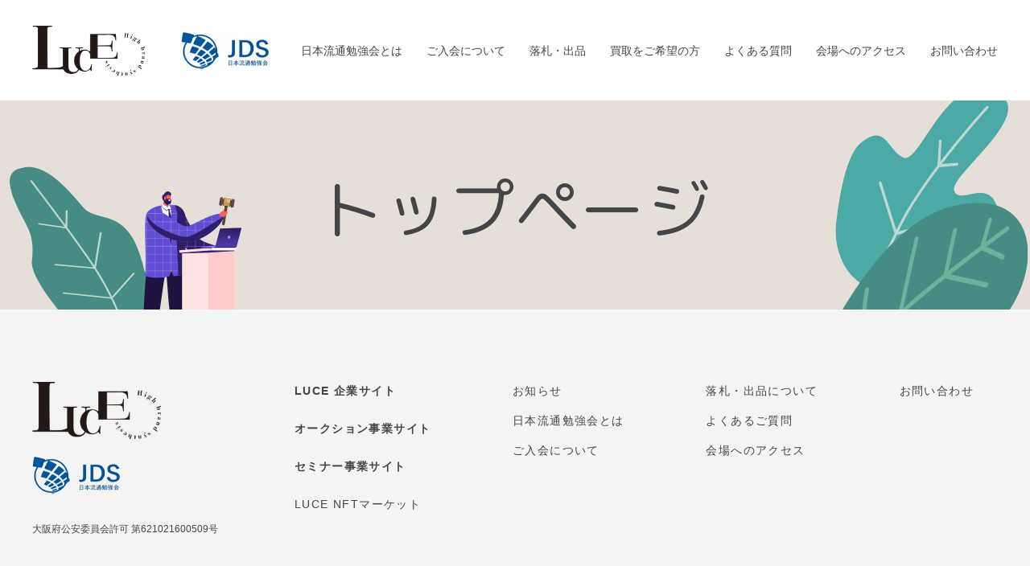

--- FILE ---
content_type: text/html; charset=UTF-8
request_url: https://luce-inter.jp/index
body_size: 7722
content:
<!doctype html>
<html lang="ja">

<head prefix="og: http://ogp.me/ns# fb: http://ogp.me/ns/fb# website: http://ogp.me/ns/website#">
    <meta charset="UTF-8">
    <meta http-equiv="X-UA-Compatible" content="IE=edge">
    <meta name="format-detection" content="telephone=no">
    <meta name="twitter:card" content="summary_large_image">
    <meta name="viewport" content="width=device-width, user-scalable=1">
    <!-- ICON -->
    <link rel="shortcut icon" type="image/x-icon" href="https://luce-inter.jp/wp-content/themes/luce/asset/favicon.ico">
    <link rel="apple-touch-icon" size="152x152" href="https://luce-inter.jp/wp-content/themes/luce/asset/apple-touch-icon.png">
    <!-- CSS -->
    <link rel="stylesheet" href="https://luce-inter.jp/wp-content/themes/luce/asset/css/style.css">
    <link rel="stylesheet" href="https://luce-inter.jp/wp-content/themes/luce/asset/css/update.css">
    
		<!-- All in One SEO 4.2.3.1 -->
		<title>トップページ | ブランド・ジュエリー・宝石・高級腕時計なら国内最多のオークション回数を誇る日本流通勉強会 株式会社LUCE（ルーチェ）</title>
		<meta name="robots" content="max-image-preview:large" />
		<link rel="canonical" href="https://luce-inter.jp/index" />
		<meta name="generator" content="All in One SEO (AIOSEO) 4.2.3.1 " />
		<meta property="og:locale" content="ja_JP" />
		<meta property="og:site_name" content="ブランド・ジュエリー・宝石・高級腕時計なら国内最多のオークション回数を誇る日本流通勉強会 株式会社LUCE（ルーチェ） | ブランド品・ジュエリー・宝石・高級腕時計の買い取りや、オークションも関東・関西で開催する株式会社LUCEのウェブサイト。真贋鑑定の勉強会も随時受付中！" />
		<meta property="og:type" content="article" />
		<meta property="og:title" content="トップページ | ブランド・ジュエリー・宝石・高級腕時計なら国内最多のオークション回数を誇る日本流通勉強会 株式会社LUCE（ルーチェ）" />
		<meta property="og:url" content="https://luce-inter.jp/index" />
		<meta property="article:published_time" content="2022-06-10T06:38:03+00:00" />
		<meta property="article:modified_time" content="2022-06-10T06:38:03+00:00" />
		<meta name="twitter:card" content="summary" />
		<meta name="twitter:title" content="トップページ | ブランド・ジュエリー・宝石・高級腕時計なら国内最多のオークション回数を誇る日本流通勉強会 株式会社LUCE（ルーチェ）" />
		<script type="application/ld+json" class="aioseo-schema">
			{"@context":"https:\/\/schema.org","@graph":[{"@type":"WebSite","@id":"https:\/\/luce-inter.jp\/#website","url":"https:\/\/luce-inter.jp\/","name":"\u30d6\u30e9\u30f3\u30c9\u30fb\u30b8\u30e5\u30a8\u30ea\u30fc\u30fb\u5b9d\u77f3\u30fb\u9ad8\u7d1a\u8155\u6642\u8a08\u306a\u3089\u56fd\u5185\u6700\u591a\u306e\u30aa\u30fc\u30af\u30b7\u30e7\u30f3\u56de\u6570\u3092\u8a87\u308b\u65e5\u672c\u6d41\u901a\u52c9\u5f37\u4f1a \u682a\u5f0f\u4f1a\u793eLUCE\uff08\u30eb\u30fc\u30c1\u30a7\uff09","description":"\u30d6\u30e9\u30f3\u30c9\u54c1\u30fb\u30b8\u30e5\u30a8\u30ea\u30fc\u30fb\u5b9d\u77f3\u30fb\u9ad8\u7d1a\u8155\u6642\u8a08\u306e\u8cb7\u3044\u53d6\u308a\u3084\u3001\u30aa\u30fc\u30af\u30b7\u30e7\u30f3\u3082\u95a2\u6771\u30fb\u95a2\u897f\u3067\u958b\u50ac\u3059\u308b\u682a\u5f0f\u4f1a\u793eLUCE\u306e\u30a6\u30a7\u30d6\u30b5\u30a4\u30c8\u3002\u771f\u8d0b\u9451\u5b9a\u306e\u52c9\u5f37\u4f1a\u3082\u968f\u6642\u53d7\u4ed8\u4e2d\uff01","inLanguage":"ja","publisher":{"@id":"https:\/\/luce-inter.jp\/#organization"}},{"@type":"Organization","@id":"https:\/\/luce-inter.jp\/#organization","name":"LUCE","url":"https:\/\/luce-inter.jp\/"},{"@type":"BreadcrumbList","@id":"https:\/\/luce-inter.jp\/index#breadcrumblist","itemListElement":[{"@type":"ListItem","@id":"https:\/\/luce-inter.jp\/#listItem","position":1,"item":{"@type":"WebPage","@id":"https:\/\/luce-inter.jp\/","name":"\u30db\u30fc\u30e0","description":"\u30d6\u30e9\u30f3\u30c9\u54c1\u30fb\u30b8\u30e5\u30a8\u30ea\u30fc\u30fb\u5b9d\u77f3\u30fb\u9ad8\u7d1a\u8155\u6642\u8a08\u306e\u8cb7\u3044\u53d6\u308a\u3084\u3001\u30aa\u30fc\u30af\u30b7\u30e7\u30f3\u3082\u95a2\u6771\u30fb\u95a2\u897f\u3067\u958b\u50ac\u3059\u308b\u682a\u5f0f\u4f1a\u793eLUCE\u306e\u30a6\u30a7\u30d6\u30b5\u30a4\u30c8\u3002\u771f\u8d0b\u9451\u5b9a\u306e\u52c9\u5f37\u4f1a\u3082\u968f\u6642\u53d7\u4ed8\u4e2d\uff01","url":"https:\/\/luce-inter.jp\/"},"nextItem":"https:\/\/luce-inter.jp\/index#listItem"},{"@type":"ListItem","@id":"https:\/\/luce-inter.jp\/index#listItem","position":2,"item":{"@type":"WebPage","@id":"https:\/\/luce-inter.jp\/index","name":"\u30c8\u30c3\u30d7\u30da\u30fc\u30b8","url":"https:\/\/luce-inter.jp\/index"},"previousItem":"https:\/\/luce-inter.jp\/#listItem"}]},{"@type":"WebPage","@id":"https:\/\/luce-inter.jp\/index#webpage","url":"https:\/\/luce-inter.jp\/index","name":"\u30c8\u30c3\u30d7\u30da\u30fc\u30b8 | \u30d6\u30e9\u30f3\u30c9\u30fb\u30b8\u30e5\u30a8\u30ea\u30fc\u30fb\u5b9d\u77f3\u30fb\u9ad8\u7d1a\u8155\u6642\u8a08\u306a\u3089\u56fd\u5185\u6700\u591a\u306e\u30aa\u30fc\u30af\u30b7\u30e7\u30f3\u56de\u6570\u3092\u8a87\u308b\u65e5\u672c\u6d41\u901a\u52c9\u5f37\u4f1a \u682a\u5f0f\u4f1a\u793eLUCE\uff08\u30eb\u30fc\u30c1\u30a7\uff09","inLanguage":"ja","isPartOf":{"@id":"https:\/\/luce-inter.jp\/#website"},"breadcrumb":{"@id":"https:\/\/luce-inter.jp\/index#breadcrumblist"},"datePublished":"2022-06-10T06:38:03+09:00","dateModified":"2022-06-10T06:38:03+09:00"}]}
		</script>
		<!-- All in One SEO -->

<link rel='dns-prefetch' href='//www.google.com' />
<link rel="alternate" title="oEmbed (JSON)" type="application/json+oembed" href="https://luce-inter.jp/wp-json/oembed/1.0/embed?url=https%3A%2F%2Fluce-inter.jp%2Findex" />
<link rel="alternate" title="oEmbed (XML)" type="text/xml+oembed" href="https://luce-inter.jp/wp-json/oembed/1.0/embed?url=https%3A%2F%2Fluce-inter.jp%2Findex&#038;format=xml" />
<style id='wp-img-auto-sizes-contain-inline-css' type='text/css'>
img:is([sizes=auto i],[sizes^="auto," i]){contain-intrinsic-size:3000px 1500px}
/*# sourceURL=wp-img-auto-sizes-contain-inline-css */
</style>
<style id='wp-emoji-styles-inline-css' type='text/css'>

	img.wp-smiley, img.emoji {
		display: inline !important;
		border: none !important;
		box-shadow: none !important;
		height: 1em !important;
		width: 1em !important;
		margin: 0 0.07em !important;
		vertical-align: -0.1em !important;
		background: none !important;
		padding: 0 !important;
	}
/*# sourceURL=wp-emoji-styles-inline-css */
</style>
<style id='wp-block-library-inline-css' type='text/css'>
:root{--wp-block-synced-color:#7a00df;--wp-block-synced-color--rgb:122,0,223;--wp-bound-block-color:var(--wp-block-synced-color);--wp-editor-canvas-background:#ddd;--wp-admin-theme-color:#007cba;--wp-admin-theme-color--rgb:0,124,186;--wp-admin-theme-color-darker-10:#006ba1;--wp-admin-theme-color-darker-10--rgb:0,107,160.5;--wp-admin-theme-color-darker-20:#005a87;--wp-admin-theme-color-darker-20--rgb:0,90,135;--wp-admin-border-width-focus:2px}@media (min-resolution:192dpi){:root{--wp-admin-border-width-focus:1.5px}}.wp-element-button{cursor:pointer}:root .has-very-light-gray-background-color{background-color:#eee}:root .has-very-dark-gray-background-color{background-color:#313131}:root .has-very-light-gray-color{color:#eee}:root .has-very-dark-gray-color{color:#313131}:root .has-vivid-green-cyan-to-vivid-cyan-blue-gradient-background{background:linear-gradient(135deg,#00d084,#0693e3)}:root .has-purple-crush-gradient-background{background:linear-gradient(135deg,#34e2e4,#4721fb 50%,#ab1dfe)}:root .has-hazy-dawn-gradient-background{background:linear-gradient(135deg,#faaca8,#dad0ec)}:root .has-subdued-olive-gradient-background{background:linear-gradient(135deg,#fafae1,#67a671)}:root .has-atomic-cream-gradient-background{background:linear-gradient(135deg,#fdd79a,#004a59)}:root .has-nightshade-gradient-background{background:linear-gradient(135deg,#330968,#31cdcf)}:root .has-midnight-gradient-background{background:linear-gradient(135deg,#020381,#2874fc)}:root{--wp--preset--font-size--normal:16px;--wp--preset--font-size--huge:42px}.has-regular-font-size{font-size:1em}.has-larger-font-size{font-size:2.625em}.has-normal-font-size{font-size:var(--wp--preset--font-size--normal)}.has-huge-font-size{font-size:var(--wp--preset--font-size--huge)}.has-text-align-center{text-align:center}.has-text-align-left{text-align:left}.has-text-align-right{text-align:right}.has-fit-text{white-space:nowrap!important}#end-resizable-editor-section{display:none}.aligncenter{clear:both}.items-justified-left{justify-content:flex-start}.items-justified-center{justify-content:center}.items-justified-right{justify-content:flex-end}.items-justified-space-between{justify-content:space-between}.screen-reader-text{border:0;clip-path:inset(50%);height:1px;margin:-1px;overflow:hidden;padding:0;position:absolute;width:1px;word-wrap:normal!important}.screen-reader-text:focus{background-color:#ddd;clip-path:none;color:#444;display:block;font-size:1em;height:auto;left:5px;line-height:normal;padding:15px 23px 14px;text-decoration:none;top:5px;width:auto;z-index:100000}html :where(.has-border-color){border-style:solid}html :where([style*=border-top-color]){border-top-style:solid}html :where([style*=border-right-color]){border-right-style:solid}html :where([style*=border-bottom-color]){border-bottom-style:solid}html :where([style*=border-left-color]){border-left-style:solid}html :where([style*=border-width]){border-style:solid}html :where([style*=border-top-width]){border-top-style:solid}html :where([style*=border-right-width]){border-right-style:solid}html :where([style*=border-bottom-width]){border-bottom-style:solid}html :where([style*=border-left-width]){border-left-style:solid}html :where(img[class*=wp-image-]){height:auto;max-width:100%}:where(figure){margin:0 0 1em}html :where(.is-position-sticky){--wp-admin--admin-bar--position-offset:var(--wp-admin--admin-bar--height,0px)}@media screen and (max-width:600px){html :where(.is-position-sticky){--wp-admin--admin-bar--position-offset:0px}}
/*wp_block_styles_on_demand_placeholder:696f56f90bbab*/
/*# sourceURL=wp-block-library-inline-css */
</style>
<style id='classic-theme-styles-inline-css' type='text/css'>
/*! This file is auto-generated */
.wp-block-button__link{color:#fff;background-color:#32373c;border-radius:9999px;box-shadow:none;text-decoration:none;padding:calc(.667em + 2px) calc(1.333em + 2px);font-size:1.125em}.wp-block-file__button{background:#32373c;color:#fff;text-decoration:none}
/*# sourceURL=/wp-includes/css/classic-themes.min.css */
</style>
<link rel='stylesheet' id='contact-form-7-css' href='https://luce-inter.jp/wp-content/plugins/contact-form-7/includes/css/styles.css?ver=5.6.1' type='text/css' media='all' />
<link rel='stylesheet' id='wp-pagenavi-css' href='https://luce-inter.jp/wp-content/plugins/wp-pagenavi/pagenavi-css.css?ver=2.70' type='text/css' media='all' />
<link rel="https://api.w.org/" href="https://luce-inter.jp/wp-json/" /><link rel="alternate" title="JSON" type="application/json" href="https://luce-inter.jp/wp-json/wp/v2/pages/5159" /><link rel="EditURI" type="application/rsd+xml" title="RSD" href="https://luce-inter.jp/xmlrpc.php?rsd" />
<meta name="generator" content="WordPress 6.9" />
<link rel='shortlink' href='https://luce-inter.jp/?p=5159' />
		<style type="text/css" id="wp-custom-css">
			.textbox {
  margin-left: 5%;
	padding-top:20px;}		</style>
			<!-- Google tag (gtag.js) -->
<script async src="https://www.googletagmanager.com/gtag/js?id=G-JFT1417XC1"></script>
<script>
  window.dataLayer = window.dataLayer || [];
  function gtag(){dataLayer.push(arguments);}
  gtag('js', new Date());

  gtag('config', 'G-JFT1417XC1');
</script>
</head>
<!-- Global site tag (gtag.js) - Google Analytics -->
<script async src="https://www.googletagmanager.com/gtag/js?id=G-NRECRC6L5C"></script>
<script>
  window.dataLayer = window.dataLayer || [];
  function gtag(){dataLayer.push(arguments);}
  gtag('js', new Date());

  gtag('config', 'G-NRECRC6L5C');
</script>
<body class="wp-singular page-template-default page page-id-5159 wp-theme-luce">
	
<script src="//accaii.com/lucejp/script.js" async></script><noscript><img src="//accaii.com/lucejp/script?guid=on"></noscript>
	
    <!-- wrapper -->
    <div id="wrapper">

        <!-- header -->
        <header id="header" class="header">
            <div class="bar">
                <div class="bar-inner">
                    <h1 class="logo"><a href="/" class="rOver"><img src="https://luce-inter.jp/wp-content/themes/luce/asset/img/cmn/logo01.png" alt="LUCE"></a></h1>
                    <div class="logo-second"><img src="https://luce-inter.jp/wp-content/themes/luce/asset/img/cmn/logo_jds01.png" alt="JDS 日本流通勉強会"></div>
                    <button type="button" id="header-toggle">
                        <div><span></span><span></span><span></span></div>
                    </button>
                </div>
            </div>
            <div id="header-menu" class="menu">
                <div class="menu-inner">
                    <div>
                        <nav class="gnav">
                            <ul>
                                <li><a href="/#about" class="scroll">日本流通勉強会とは</a></li>
                                <li><a href="/join/">ご入会について</a></li>
                                <li><a href="/bid/">落札・出品</a></li>
                                <li><a href="/purchase/">買取をご希望の方</a></li>
                                <li><a href="/faq/">よくある質問</a></li>
                                <li><a href="/#access" class="scroll">会場へのアクセス</a></li>
                                <li><a href="/inquiry/">お問い合わせ</a></li>
                            </ul>
                        </nav>
                    </div>
                </div>
            </div>
        </header>
        <!-- / header -->

        <!-- content -->
        <main id="main">
            <div id="contentWrap">
                <article id="content">                    
<div class="c-headline">
<h1 class="c-headline-title">
<span>トップページ</span>
</h1>
</div>

<div class="post_content">
                                       <div class="post">
                                         </div><!-- /.post -->
             
             </div>

</article>
</div>
</main>
<!-- / content -->



<!-- footer -->
<footer id="footer" class="footer">
<div id="pagetop"><a href="#" class="scroll rOver"></a></div>
<div class="block-01">
<div class="logo">
    <a href="/" class="rOver"><img src="https://luce-inter.jp/wp-content/themes/luce/asset/img/cmn/logo02.png" alt="LUCE"></a>
    <div class="sub"><img src="https://luce-inter.jp/wp-content/themes/luce/asset/img/cmn/logo_jds01.png" alt="JDS 日本流通勉強会"></div>
    <div class="certification pc">
    <p>大阪府公安委員会許可 第621021600509号</p>
    </div>
</div>
<div class="nav">
	
	
	
<ul class="sitelink pc">
<li><a href="https://luce-corp.com" class="rOver" target="_blank">LUCE 企業サイト</a></li>
<li><a href="https://luce-inter.jp" class="rOver" target="_blank">オークション事業サイト</a></li>
<li><a href="https://luce-inter.com" class="rOver" target="_blank">セミナー事業サイト</a></li>
<li><span class="rOver coming" target="_blank">LUCE NFTマーケット</span></li>
	
	
</ul>
<ul>
<li><a href="/news/" class="rOver">お知らせ</a></li>
<li><a href="/#about" class="rOver scroll">日本流通勉強会とは</a></li>
<li><a href="/join/" class="rOver">ご入会について</a></li>
</ul>
<ul>
<li><a href="/bid/" class="rOver">落札・出品について</a></li>
<li><a href="/faq/" class="rOver">よくあるご質問</a></li>
<li><a href="/#access" class="rOver scroll">会場へのアクセス</a></li>
</ul>
<ul>
<li><a href="/inquiry/" class="rOver">お問い合わせ</a></li>
</ul>
</div>
</div>
<div class="block-02">
<ul class="subnav">
	<li><a href="/tos/">オークション利用規約</a></li>
<li><a href="https://luce-corp.com/privacy/" class="rOver" target="_blank">プライバシーポリシー</a></li>
<li><a href="https://luce-corp.com/antisocial/" class="rOver" target="_blank">反社会的勢力排除宣言</a></li>
</ul>
<div class="certification sp">
<p>大阪府公安委員会許可 第621021600509号</p>
</div>

<table border="0">
<tbody>
<tr>
<td><a href="https://x.com/jds_auctions"><img src="https://luce-inter.jp/wp-content/uploads/sns_x-150x150-1.jpg" width="50" height="50" /></a></td>
<td><a href="https://www.instagram.com/jdsauction/"><img src="https://luce-inter.jp/wp-content/uploads/sns_ig-150x150-1.jpg" width="50" height="50" /></a></td>
<td><a href="https://line.me/R/ti/p/%40gje5904o"><img src="https://luce-inter.jp/wp-content/uploads/sns_line-150x150-1.jpg" width="50" height="50" /></a></td>
<td><a href="https://www.tiktok.com/@brandluce?lang=ja-JP"><img src="https://luce-inter.jp/wp-content/uploads/sns_tiktok-150x150-1.jpg" width="50" height="50" /></a></td>
</tr>
</tbody>
</table>
	
<p class="copyright">&copy;Copyright LUCE Inc. All rights reserved.</p>
</div>
</footer>
<!-- / footer -->

</div>
<!-- / wrapper -->

<!-- JS -->
<script src="https://luce-inter.jp/wp-content/themes/luce/asset/js/cmn/jquery-2.2.4.min.js"></script>
<script src="https://luce-inter.jp/wp-content/themes/luce/asset/js/cmn/jquery.easing.1.3.js"></script>
<script src="https://luce-inter.jp/wp-content/themes/luce/asset/js/cmn/ofi.min.js"></script>
<script src="https://luce-inter.jp/wp-content/themes/luce/asset/js/cmn/script.js"></script>
<script type="speculationrules">
{"prefetch":[{"source":"document","where":{"and":[{"href_matches":"/*"},{"not":{"href_matches":["/wp-*.php","/wp-admin/*","/wp-content/uploads/*","/wp-content/*","/wp-content/plugins/*","/wp-content/themes/luce/*","/*\\?(.+)"]}},{"not":{"selector_matches":"a[rel~=\"nofollow\"]"}},{"not":{"selector_matches":".no-prefetch, .no-prefetch a"}}]},"eagerness":"conservative"}]}
</script>
<script type="text/javascript" src="https://luce-inter.jp/wp-includes/js/dist/vendor/wp-polyfill.min.js?ver=3.15.0" id="wp-polyfill-js"></script>
<script type="text/javascript" id="contact-form-7-js-extra">
/* <![CDATA[ */
var wpcf7 = {"api":{"root":"https://luce-inter.jp/wp-json/","namespace":"contact-form-7/v1"}};
//# sourceURL=contact-form-7-js-extra
/* ]]> */
</script>
<script type="text/javascript" src="https://luce-inter.jp/wp-content/plugins/contact-form-7/includes/js/index.js?ver=5.6.1" id="contact-form-7-js"></script>
<script type="text/javascript" id="google-invisible-recaptcha-js-before">
/* <![CDATA[ */
var renderInvisibleReCaptcha = function() {

    for (var i = 0; i < document.forms.length; ++i) {
        var form = document.forms[i];
        var holder = form.querySelector('.inv-recaptcha-holder');

        if (null === holder) continue;
		holder.innerHTML = '';

         (function(frm){
			var cf7SubmitElm = frm.querySelector('.wpcf7-submit');
            var holderId = grecaptcha.render(holder,{
                'sitekey': '6LcBn0snAAAAAMiU2iCTqG3QBgGWeVbXbEVLdZ17', 'size': 'invisible', 'badge' : 'bottomright',
                'callback' : function (recaptchaToken) {
					if((null !== cf7SubmitElm) && (typeof jQuery != 'undefined')){jQuery(frm).submit();grecaptcha.reset(holderId);return;}
					 HTMLFormElement.prototype.submit.call(frm);
                },
                'expired-callback' : function(){grecaptcha.reset(holderId);}
            });

			if(null !== cf7SubmitElm && (typeof jQuery != 'undefined') ){
				jQuery(cf7SubmitElm).off('click').on('click', function(clickEvt){
					clickEvt.preventDefault();
					grecaptcha.execute(holderId);
				});
			}
			else
			{
				frm.onsubmit = function (evt){evt.preventDefault();grecaptcha.execute(holderId);};
			}


        })(form);
    }
};

//# sourceURL=google-invisible-recaptcha-js-before
/* ]]> */
</script>
<script type="text/javascript" async defer src="https://www.google.com/recaptcha/api.js?onload=renderInvisibleReCaptcha&amp;render=explicit&amp;hl=ja" id="google-invisible-recaptcha-js"></script>
<script id="wp-emoji-settings" type="application/json">
{"baseUrl":"https://s.w.org/images/core/emoji/17.0.2/72x72/","ext":".png","svgUrl":"https://s.w.org/images/core/emoji/17.0.2/svg/","svgExt":".svg","source":{"concatemoji":"https://luce-inter.jp/wp-includes/js/wp-emoji-release.min.js?ver=6.9"}}
</script>
<script type="module">
/* <![CDATA[ */
/*! This file is auto-generated */
const a=JSON.parse(document.getElementById("wp-emoji-settings").textContent),o=(window._wpemojiSettings=a,"wpEmojiSettingsSupports"),s=["flag","emoji"];function i(e){try{var t={supportTests:e,timestamp:(new Date).valueOf()};sessionStorage.setItem(o,JSON.stringify(t))}catch(e){}}function c(e,t,n){e.clearRect(0,0,e.canvas.width,e.canvas.height),e.fillText(t,0,0);t=new Uint32Array(e.getImageData(0,0,e.canvas.width,e.canvas.height).data);e.clearRect(0,0,e.canvas.width,e.canvas.height),e.fillText(n,0,0);const a=new Uint32Array(e.getImageData(0,0,e.canvas.width,e.canvas.height).data);return t.every((e,t)=>e===a[t])}function p(e,t){e.clearRect(0,0,e.canvas.width,e.canvas.height),e.fillText(t,0,0);var n=e.getImageData(16,16,1,1);for(let e=0;e<n.data.length;e++)if(0!==n.data[e])return!1;return!0}function u(e,t,n,a){switch(t){case"flag":return n(e,"\ud83c\udff3\ufe0f\u200d\u26a7\ufe0f","\ud83c\udff3\ufe0f\u200b\u26a7\ufe0f")?!1:!n(e,"\ud83c\udde8\ud83c\uddf6","\ud83c\udde8\u200b\ud83c\uddf6")&&!n(e,"\ud83c\udff4\udb40\udc67\udb40\udc62\udb40\udc65\udb40\udc6e\udb40\udc67\udb40\udc7f","\ud83c\udff4\u200b\udb40\udc67\u200b\udb40\udc62\u200b\udb40\udc65\u200b\udb40\udc6e\u200b\udb40\udc67\u200b\udb40\udc7f");case"emoji":return!a(e,"\ud83e\u1fac8")}return!1}function f(e,t,n,a){let r;const o=(r="undefined"!=typeof WorkerGlobalScope&&self instanceof WorkerGlobalScope?new OffscreenCanvas(300,150):document.createElement("canvas")).getContext("2d",{willReadFrequently:!0}),s=(o.textBaseline="top",o.font="600 32px Arial",{});return e.forEach(e=>{s[e]=t(o,e,n,a)}),s}function r(e){var t=document.createElement("script");t.src=e,t.defer=!0,document.head.appendChild(t)}a.supports={everything:!0,everythingExceptFlag:!0},new Promise(t=>{let n=function(){try{var e=JSON.parse(sessionStorage.getItem(o));if("object"==typeof e&&"number"==typeof e.timestamp&&(new Date).valueOf()<e.timestamp+604800&&"object"==typeof e.supportTests)return e.supportTests}catch(e){}return null}();if(!n){if("undefined"!=typeof Worker&&"undefined"!=typeof OffscreenCanvas&&"undefined"!=typeof URL&&URL.createObjectURL&&"undefined"!=typeof Blob)try{var e="postMessage("+f.toString()+"("+[JSON.stringify(s),u.toString(),c.toString(),p.toString()].join(",")+"));",a=new Blob([e],{type:"text/javascript"});const r=new Worker(URL.createObjectURL(a),{name:"wpTestEmojiSupports"});return void(r.onmessage=e=>{i(n=e.data),r.terminate(),t(n)})}catch(e){}i(n=f(s,u,c,p))}t(n)}).then(e=>{for(const n in e)a.supports[n]=e[n],a.supports.everything=a.supports.everything&&a.supports[n],"flag"!==n&&(a.supports.everythingExceptFlag=a.supports.everythingExceptFlag&&a.supports[n]);var t;a.supports.everythingExceptFlag=a.supports.everythingExceptFlag&&!a.supports.flag,a.supports.everything||((t=a.source||{}).concatemoji?r(t.concatemoji):t.wpemoji&&t.twemoji&&(r(t.twemoji),r(t.wpemoji)))});
//# sourceURL=https://luce-inter.jp/wp-includes/js/wp-emoji-loader.min.js
/* ]]> */
</script>
</body>
</html>

--- FILE ---
content_type: text/javascript
request_url: https://accaii.com/init
body_size: 161
content:
typeof window.accaii.init==='function'?window.accaii.init('e3086843988d5c67'):0;

--- FILE ---
content_type: image/svg+xml
request_url: https://luce-inter.jp/wp-content/themes/luce/asset/img/cmn/blank01.svg
body_size: 265
content:
<svg xmlns="http://www.w3.org/2000/svg" width="30" height="27" viewBox="0 0 30 27">
  <defs>
    <style>
      .cls-1 {
        fill: gray;
        fill-rule: evenodd;
      }
    </style>
  </defs>
  <path id="blank01.svg" class="cls-1" d="M544,14642h2v20h20v2H544v-22Zm6-5h24v20H550v-20Zm2,6h20v12H552v-12Z" transform="translate(-544 -14637)"/>
</svg>
